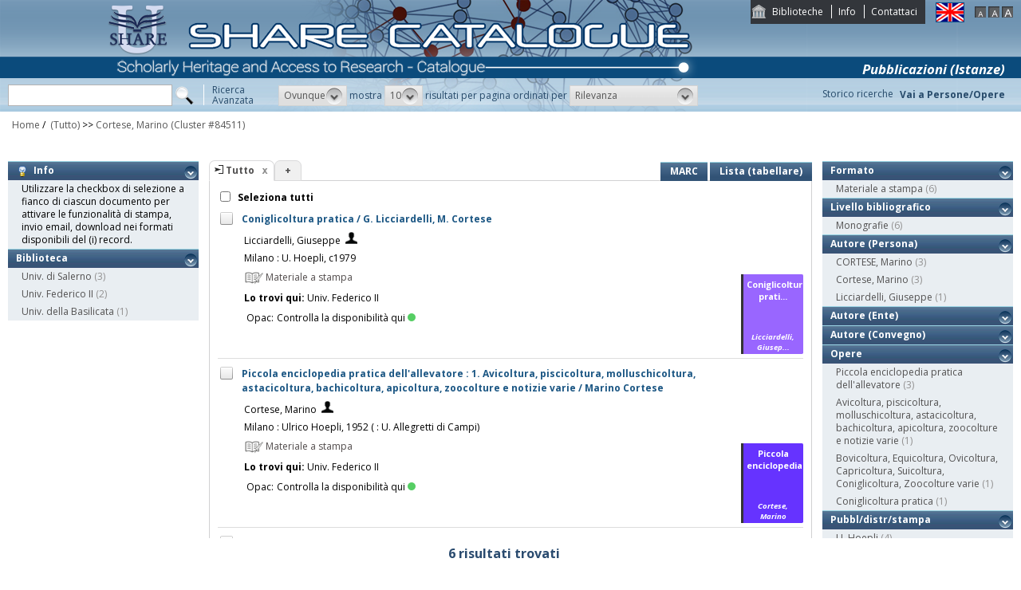

--- FILE ---
content_type: text/html;charset=UTF-8
request_url: https://catalogo.share-cat.unina.it/sharecat/search?n_cluster_id=84511;Cortese,%20Marino
body_size: 50412
content:
<!DOCTYPE html PUBLIC "-//W3C//DTD XHTML 1.1//EN" "http://www.w3.org/TR/xhtml11/DTD/xhtml11.dtd">
<html xmlns="http://www.w3.org/1999/xhtml" xml:lang="it">
	<head>
		<title>Share Catalogue</title>
        <meta name="description" content="" />
        <meta name="keywords" content="" />
		<meta http-equiv="Content-Type" content="text/html; charset=utf-8" />
<meta http-equiv="Content-Style-Type" content="text/css" />    
<meta name="Content-Type" content="text/html; charset=utf-8" />
<meta name="author" content="" />
<meta name="copyright" content="" />
<meta http-equiv="X-UA-Compatible" content="IE=8" />
<link rel="Shortcut icon" href="favicon.ico" type="image/x-icon" />
<link rel="stylesheet" type="text/css" href="style/style.css" />
<link rel="stylesheet" type="text/css" href="style/customer.css" />
<link rel="stylesheet" type="text/css" href="style/jquery.autocomplete.css" ></link>
<link href="style/xtree.css" rel="stylesheet" type="text/css" />


<script src="js/jquery.min.js" type="text/javascript"></script>

<script src="js/functions.js" type="text/javascript" charset="utf-8"></script>
<script src="js/oseegenius.js" type="text/javascript" charset="utf-8"></script>
<script type="text/javascript" src="js/xtree.js"></script>
<!-- jQuery UI select menu -->
<script type="text/javascript" src="js/jquery-ui/jquery.ui.core.js"></script>
<script type="text/javascript" src="js/jquery-ui/jquery.ui.widget.js"></script>
<script type="text/javascript" src="js/jquery-ui/jquery.ui.position.js"></script>

<script type="text/javascript" src="js/jquery-ui/jquery.ui.selectmenu.js"></script>
<script type="text/javascript" src="js/jquery-ui/jquery.ui.button.js"></script>
<script type="text/javascript" src="js/jquery.autocomplete.js"></script>
<script type="text/javascript" src="js/jquery.prettyPhoto.js"></script>
<link type="text/css" href="js/jquery-ui/css/jquery.ui.theme.css" rel="stylesheet" />
<link type="text/css" href="js/jquery-ui/css/jquery.ui.selectmenu.css" rel="stylesheet" />
<link href="style/prettyPhoto.css" rel="stylesheet" type="text/css" />

<link type="text/css" href="style/bootstrap-osee.css" rel="stylesheet"/>
<link href="style/styleInfoBook.css" rel="stylesheet" type="text/css" />


<script type="text/javascript" charset="utf-8">
	$(document).ready(function(){
		$("[rel^='prettyPhoto']").prettyPhoto({social_tools: false, deeplinking:false});
	});
</script>	
<script>		
function share(url, id)
{
	var t =url+"https"+"://"+"catalogo.share-cat.unina.it:443/sharecat/resource?uri="+id;
	var newWindow = window.open(t, '_new');
	newWindow.focus();
	return false;
}
</script>

		<script src="js/jquery.tools.min.js"></script>
		 <script type="text/javascript">
  var _gaq = _gaq || [];
  _gaq.push(['_setAccount', 'UA-42140025-19']);
  _gaq.push(['_trackPageview']);
  (function() {
    var ga = document.createElement('script'); ga.type = 'text/javascript'; ga.async = true;
    ga.src = ('https:' == document.location.protocol ? 'https://ssl' : 'http://www') + '.google-analytics.com/ga.js';
    var s = document.getElementsByTagName('script')[0]; s.parentNode.insertBefore(ga, s);
  })();
</script>	

	</head>
	<body class="     normal
">
		<p class="hide"><a href="#main">top</a></p>
		<div id="layout">
			<div id="header"><div id="topmenu">
	<ul>
					<li class="first"><a href="universities" title="Biblioteche">Biblioteche</a></li>
				<li><a href="info.vm" title="Info">Info</a></li>					<li class="last"><a href="mailto:sharecat@unina.it" title="Contattaci">Contattaci</a></li>
			</ul>
</div>
<div id="languages">
<a href="javascript:l10n('en')" title="English"><img src="img/flag_en.png" width="34" height="23" alt="English" /></a></div>
<div id="fontsizer">
	<a href="javascript:void(0)" onclick="changeFontSize('normal')" title="Visualizza caratteri piccoli"><img src="img/fontsizer-small.jpg" width="14" height="14" alt="" /></a>
	<a href="javascript:void(0)" onclick="changeFontSize('medium')" title="Visualizza caratteri normali"><img src="img/fontsizer-normal.jpg" width="14" height="14" alt="" /></a>
	<a href="javascript:void(0)" onclick="changeFontSize('large')" title="Visualizza caratteri grandi"><img src="img/fontsizer-big.jpg" width="14" height="14" alt="" /></a>
</div>
<div id="topmenu2">
	<ul>
								<!-- <li><a href="browse?t=1" title="Ricerca per indici">Ricerca per indici</a></li> -->
						<li class="last"><a href="history" title="Storico ricerche"  class="side-panel-link">Storico ricerche</a></li>
			</ul>
</div>
<div class="onBandBanner">
	<b>Pubblicazioni (Istanze)</b>
</div>


	<div id="banner" >
		<a href="home" title="Home"><img class="logo" src="img/logoScritta.png"  ></a>		
	</div>


<div class="search header-text">
	<form name="searchForm" method="get" action="search">
	<fieldset>
		<input type="text" class="search-field" id="q" name="q" size="25" autocomplete="off"/>      
		<input type="hidden" id="v" name="v" value="l"/>
		<input type="image" src="img/icon-search-submit.png" />
		<a href="advanced?a=reset" title="Ricerca avanzata" class="link-advanced header-text">Ricerca<br/>Avanzata</a>
	
					
				<select id="h" name="h"  onchange="javascript:requery(this.name,this.value)">
							<option value="any_bc" >Ovunque</option>
        					<option value="title_bc" >Titolo</option>
        					<option value="author_bc" >Nome</option>
        					<option value="sub_bc" >Soggetto</option>
        	        </select>
        <span>mostra</span>
		
				         <select id="s" name="s"  onchange="javascript:requery(this.name,this.value)">
							<option  value="5" >5</option>				<option  value="10"  selected >10</option>				<option  value="25" >25</option>				<option  value="50" >50</option>    	</select>
   
		<span>risultati per pagina ordinati per</span>
        
				<select id="o" name="o" onchange="javascript:requery(this.name,this.value)">
							<option value="score" >Rilevanza</option>
							<option value="title" >Titolo</option>
							<option value="author" >Autore</option>
							<option value="year" >Anno di pubblicazione</option>
							<option value="id" >Record Nr.</option>
			        </select>
      </fieldset>
    </form>
	<script>
		var acType = $("#h").val();
		var a = $('#q').autocomplete({ 
			serviceUrl:'suggest',
			minChars:2, 
			maxHeight:500,
			width:300,
			zIndex: 9999,
			deferRequestBy: 0, 
			noCache: false, 
			onSelect: function(value, data){ reSubmitSearch(); }
		});
	</script></div>
<div>
    <a href="clusters" title="Vai a Persone/Opere " class="linkToWorks header-text">Vai a Persone/Opere </a>
</div>
<div id="breadcrumbs">
			<div style="margin-left: 15px; margin-top: 8px;"> 	
		<style>
	a#nothrough:hover {
	border: medium none;
	text-decoration: underline;
}
</style>
			<a title="Home" href="home" style="text-decoration:none">Home</a>
 /
						         <a id="nothrough">&nbsp;(Tutto)</a>		    						        			                		<span>&gt;&gt;</span> 
													    							<a href='search?'>Cortese, Marino</a>
								<a style="text-decoration:none" href="searchNames?n_cluster_id=84511">(Cluster #84511)</a>
													        															</div>
</div>
 </div>
			<div id="container"><script>
function selectAll(checked_value,check_id){	
	var elements_to_check = document.getElementsByName('to_check');
	toggleAll(elements_to_check,checked_value,check_id);
}
</script>
<div id="colLeft">
				<div  class="sidemenu slidemenu"  style="" id="info">
		<h3><a><img src="img/trick.png" style="vertical-align:middle;">&nbsp; Info</a></h3>	
		<ul><li>Utilizzare la checkbox di selezione a fianco di ciascun documento per attivare le funzionalità di stampa, invio email, download nei formati disponibili del (i) record.</li></ul>
	</div>	
	<div class="sidemenu slidemenu" style=" display:none; " id="deselect-info">
	<h3><a><img src="img/trick.png" style="vertical-align:middle;">&nbsp; Info</a></h3>	
	<ul><li>Utilizzare <a style="cursor:pointer;" onclick="javascript:clearSelection();">questo link</a> per rimuovere la selezione effettuata.</li></ul>
	</div>
	<div class="sidemenu slidemenu" style=" display:none; " id="export-or-download">
		<h3><a style="cursor:pointer;">Export / Download (<span id="selected-export-count">0</span>)</a></h3>
		<ul>
			<!--<li><a style="cursor:pointer;" onclick="javascript:export2();" title="Esporta su Refworks">Esporta su Refworks</a></li>
			<li><a style="cursor:pointer;" onclick="javascript:ogdownload('endnote');" title="Esporta in EndNote">Esporta in EndNote</a></li>
			<li><a style="cursor:pointer;" onclick="javascript:ogdownload('zotero');" title="Esporta in Zotero">Esporta in Zotero</a></li> -->
			<li><a style="cursor:pointer;" onclick="javascript:ogdownload('pdf');" title="Esporta in PDF">Esporta in PDF</a></li>
			<li><a style="cursor:pointer;" onclick="javascript:ogdownload('xls');" title="Esporta in Excel">Esporta in Excel</a></li>
			<li><a style="cursor:pointer;" onclick="javascript:ogdownload('html');" title="Esporta in HTML">Esporta in HTML</a></li>
			<li><a style="cursor:pointer;" onclick="javascript:ogdownload('m21');" title="Esporta in MARC (binario)">Esporta in MARC (binario)</a></li>
			<li><a style="cursor:pointer;" onclick="javascript:ogdownload('mxml');" title="Esporta in MARC XML ">Esporta in MARC XML </a></li>
			<li><a style="cursor:pointer;" onclick="javascript:ogdownload('tmarc');" title="Esporta in MARC (testo)">Esporta in MARC (testo)</a></li>
						<li id="send-by-email" style=" display:none; "><a rel="prettyPhoto" href="/sharecat/email;jsessionid=928609ED5611814233F3559A6978E680?iframe=true&height=460&width=450">Invia tramite E-Mail</a></li>
			<li id="selected-send-count" style="display:none;"></li>
		</ul>
	</div>
					    										     <div class="sidemenu slidemenu">
		<h3><a href="#" title="Biblioteca">Biblioteca</a></h3>
		<ul>
							            		<li>
    					    												<a href='javascript:filter("library","UNISA")'>Univ. di Salerno</a>
    						<span class="count"> (3)</span>
    					                	</li>
				    						            		<li>
    					    												<a href='javascript:filter("library","UNINA")'>Univ. Federico II</a>
    						<span class="count"> (2)</span>
    					                	</li>
				    						            		<li>
    					    												<a href='javascript:filter("library","UNIBAS")'>Univ. della Basilicata</a>
    						<span class="count"> (1)</span>
    					                	</li>
				    				</ul>
		 	 </div>
    	
</div>
<div id="colMain3">
		<div class="tabsmenu">	
		<ul>
																				<li class="active">
													<img src="img/icon-ricerca-locale.png" title="???local_search???"  />
												<a>Tutto</a><a href="closeTab"/><img src="img/close_small.png" title="Chiudi questo tab" alt="" class="close" /></a></li>
										<li class="add"><a href="newTab" title="Apri un nuovo tab di ricerca">+</a></li>
		</ul>
 		<div class="links">
				 							<a href="javascript:changePerspective('v','m21');" title="MARC" class="link-m21">MARC</a>
				<a href="javascript:changePerspective('v','t');" title="Lista (tabellare)" class="link-m21">Lista (tabellare)</a>
									</div>
	</div>
	<div class="results">
									<input id="select_all" style="margin-left:13px; margin-top:13px; vertical-align: bottom;" type="checkbox" onClick="javascript:selectAll(this.checked,this.id)" />
                <label style="vertical-align: middle; font-weight: bold;">&nbsp;Seleziona tutti</label>
				
											 <div class="item clear">
		<!-- Field collapsing abilitato se v=ll -->
					<a id="check_link" class="check_link" href="javascript:toggle('UNINA990009738310403321')" title="" name="to_check"><img id="check_UNINA990009738310403321" src="img/checked_false.png" alt=""/></a>
		<span class="title bubble-opener"><a href="resource?uri=UNINA990009738310403321&v=l&dcnr=1">	Coniglicoltura pratica / G. Licciardelli, M. Cortese
</a></span>
		<div id="tooltip">
				<table>
				<tr>
					<td colspan="2"><span class="title">Coniglicoltura pratica / G. Licciardelli, M. Cortese</span></td>
				</tr>
            </table>
			<table>
								<tr>
					<td><span class="attribute">Autore</span>	</td><td>
						<a style="color:black;" href='search?h=def&q=*:*&f=author_1xx_7xx_search:"Licciardelli%2C+Giuseppe"'>Licciardelli, Giuseppe</a>
					</td>
				</tr>
								
								
								<tr>
					<td><span class="attribute">Edizione</span>	</td><td>[21. ed. riv. e aggiornata]</td>
				</tr>
								
								<tr>
					<td><span class="attribute">Pubbl/distr/stampa</span></td>
					<td>
							<a style="color:black;" href='search?h=def&q=*:*&f=publisher_name:"U.+Hoepli"'>Milano : U. Hoepli, c1979</a>
					</td>
				</tr>
							
				
							<tr>
    		<td><span class="attribute">Descrizione fisica</span></td>
    		<td>
    			    				    				XII, 381 p. : ill. ; 17 cm
    			    		</td>
		</tr>
													<tr>
    		<td><span class="attribute">Altri autori (Persone)</span></td>
    		<td>
    			    				    				Cortese, Marino
    			    		</td>
		</tr>
																																																					<tr>
    		<td><span class="attribute">Soggetto non controllato</span></td>
    		<td>
    			    				    				Conigli - Allevamento
    			    		</td>
		</tr>
																									<tr>
						<td><span class="attribute">Formato</span></td>
						<td>Materiale a stampa <img src="img/format/mas.png" width="24" height="24" alt="" class="format" /></td>
					</tr>	
													<tr>
						<td><span class="attribute">Livello bibliografico</span></td>
						<td>Monografia</td>
					</tr>
											<tr>
    		<td><span class="attribute">Lingua di pubblicazione</span></td>
    		<td>
    			    				    				ita
    			    		</td>
		</tr>
																									
								
				<tr>
					<td><span class="attribute">Record Nr.</span>	</td><td>UNINA-990009738310403321</td>
				</tr>
			</table>	        </div>
				<script>
	$.ajax({
				url: 'cover?isbn=$ident&size=M',
				success: function(response) 
				{
					if (response != null && response != "" && $.trim(response) != "")
					{
						var output = '<img src="'+response+'" width="75" height="100" class="cover"/>';
						$("#cover_"+ "UNINA990009738310403321").html(output);
					} else 
					{
    					var output = '<div class="dummy_cover bg1">' +
    					                       '<div class="inner">' +
    				                           '<span class="dc_title">Coniglicoltura prati...</span>' +
    								'<span class="dc_author">Licciardelli, Giusep...</span>' +     							'</div></div>';
    					$("#cover_"+ "UNINA990009738310403321").html(output);					
					}
				},
				error: function()
				{
					var output = '<div class="dummy_cover bg1">' +
					                       '<div class="inner">' +
				                           '<span class="dc_title">Coniglicoltura prati...</span>' +
										   '<span class="dc_author">Licciardelli, Giusep...</span>' + 										'</div></div>';
					$("#cover_"+ "UNINA990009738310403321").html(output);
				}
			});
</script>
<table>
    <tr>
		<td colspan="2">
			<span class="attrValue edizione">
				<a class="linkColor" href='search?h=def&q=*:*&f=author_1xx_7xx_search:"Licciardelli%2C+Giuseppe"'>Licciardelli, Giuseppe</a>
									&nbsp;<a class="linkColor" href='searchNames?n_cluster_id=336317' title="Visualizza persona"><img src="img/users.png" style="vertical-align:baseline" width="15px"/></a>
							</span>
		</td>
	</tr>
	<tr><td colspan="2"><i><span class="publisher"><a style="color:black;" href='search?h=def&q=*:*&f=publisher_name:"U.+Hoepli"'>Milano : U. Hoepli, c1979</a></span>
	</td></tr>



<tr><td><div class="attrValue grey"><img src="img/format/mas.png" width="24" height="24" alt="" class="format" /> Materiale a stampa</div></td><td></td></tr><tr><td><b>Lo trovi qui:</b>  Univ. Federico II</td></tr><tr><td><table>			




<tr>
    <td class="alignRight">Opac:</td>	
        <td class="alignLeft"><a href='https://napoli.primo.exlibrisgroup.com/discovery/search?vid=39NAP_INST:39NAP_V1&search_scope=ALL_PC&tab=default_tab&onCampus=true&indx=1&bulkSize=10&dym=true&highlight=true&displayField=title&query=any%2Ccontains%2C990009738310403321&SF=990009738310403321&submit=cerca' target="_blank">Controlla la disponibilità qui<div class="circle"></div></a></td>
</tr></table></td></tr>
		


</table>
<div id="cover_UNINA990009738310403321" class="cover"></div>		 </div>											 <div class="item clear">
		<!-- Field collapsing abilitato se v=ll -->
					<a id="check_link" class="check_link" href="javascript:toggle('UNINA990002001300403321')" title="" name="to_check"><img id="check_UNINA990002001300403321" src="img/checked_false.png" alt=""/></a>
		<span class="title bubble-opener"><a href="resource?uri=UNINA990002001300403321&v=l&dcnr=3">	Piccola enciclopedia pratica dell'allevatore : 1. Avicoltura, piscicoltura, molluschicoltura, astacicoltura, bachicoltura, apicoltura, zoocolture e notizie varie / Marino Cortese
</a></span>
		<div id="tooltip">
				<table>
				<tr>
					<td colspan="2"><span class="title">Piccola enciclopedia pratica dell'allevatore : 1. Avicoltura, piscicoltura, molluschicoltura, astacicoltura, bachicoltura, apicoltura, zoocolture e notizie varie / Marino Cortese</span></td>
				</tr>
            </table>
			<table>
								<tr>
					<td><span class="attribute">Autore</span>	</td><td>
						<a style="color:black;" href='search?h=def&q=*:*&f=author_1xx_7xx_search:"Cortese%2C+Marino"'>Cortese, Marino</a>
					</td>
				</tr>
								
								
								
								<tr>
					<td><span class="attribute">Pubbl/distr/stampa</span></td>
					<td>
							<a style="color:black;" href='search?h=def&q=*:*&f=publisher_name:"Ulrico+Hoepli"'>Milano : Ulrico Hoepli, 1952 ( : U. Allegretti di Campi)</a>
					</td>
				</tr>
							
				
							<tr>
    		<td><span class="attribute">Descrizione fisica</span></td>
    		<td>
    			    				    				XI, 446 p. : ill. ; 19 cm
    			    		</td>
		</tr>
								<tr>
    		<td><span class="attribute">Disciplina</span></td>
    		<td>
    			    				    				639
    			    		</td>
		</tr>
																																																										<tr>
    		<td><span class="attribute">Soggetto non controllato</span></td>
    		<td>
    			    				    				Allevamento - Tecniche
    			    		</td>
		</tr>
																									<tr>
						<td><span class="attribute">Formato</span></td>
						<td>Materiale a stampa <img src="img/format/mas.png" width="24" height="24" alt="" class="format" /></td>
					</tr>	
													<tr>
						<td><span class="attribute">Livello bibliografico</span></td>
						<td>Monografia</td>
					</tr>
											<tr>
    		<td><span class="attribute">Lingua di pubblicazione</span></td>
    		<td>
    			    				    				ita
    			    		</td>
		</tr>
																									
								
				<tr>
					<td><span class="attribute">Record Nr.</span>	</td><td>UNINA-990002001300403321</td>
				</tr>
			</table>	        </div>
				<script>
	$.ajax({
				url: 'cover?isbn=$ident&size=M',
				success: function(response) 
				{
					if (response != null && response != "" && $.trim(response) != "")
					{
						var output = '<img src="'+response+'" width="75" height="100" class="cover"/>';
						$("#cover_"+ "UNINA990002001300403321").html(output);
					} else 
					{
    					var output = '<div class="dummy_cover bg3">' +
    					                       '<div class="inner">' +
    				                           '<span class="dc_title">Piccola enciclopedia...</span>' +
    								'<span class="dc_author">Cortese, Marino</span>' +     							'</div></div>';
    					$("#cover_"+ "UNINA990002001300403321").html(output);					
					}
				},
				error: function()
				{
					var output = '<div class="dummy_cover bg3">' +
					                       '<div class="inner">' +
				                           '<span class="dc_title">Piccola enciclopedia...</span>' +
										   '<span class="dc_author">Cortese, Marino</span>' + 										'</div></div>';
					$("#cover_"+ "UNINA990002001300403321").html(output);
				}
			});
</script>
<table>
    <tr>
		<td colspan="2">
			<span class="attrValue edizione">
				<a class="linkColor" href='search?h=def&q=*:*&f=author_1xx_7xx_search:"Cortese%2C+Marino"'>Cortese, Marino</a>
									&nbsp;<a class="linkColor" href='searchNames?n_cluster_id=84511' title="Visualizza persona"><img src="img/users.png" style="vertical-align:baseline" width="15px"/></a>
							</span>
		</td>
	</tr>
	<tr><td colspan="2"><i><span class="publisher"><a style="color:black;" href='search?h=def&q=*:*&f=publisher_name:"Ulrico+Hoepli"'>Milano : Ulrico Hoepli, 1952 ( : U. Allegretti di Campi)</a></span>
	</td></tr>



<tr><td><div class="attrValue grey"><img src="img/format/mas.png" width="24" height="24" alt="" class="format" /> Materiale a stampa</div></td><td></td></tr><tr><td><b>Lo trovi qui:</b>  Univ. Federico II</td></tr><tr><td><table>			




<tr>
    <td class="alignRight">Opac:</td>	
        <td class="alignLeft"><a href='https://napoli.primo.exlibrisgroup.com/discovery/search?vid=39NAP_INST:39NAP_V1&search_scope=ALL_PC&tab=default_tab&onCampus=true&indx=1&bulkSize=10&dym=true&highlight=true&displayField=title&query=any%2Ccontains%2C990002001300403321&SF=990002001300403321&submit=cerca' target="_blank">Controlla la disponibilità qui<div class="circle"></div></a></td>
</tr></table></td></tr>
		


</table>
<div id="cover_UNINA990002001300403321" class="cover"></div>		 </div>											 <div class="item clear">
		<!-- Field collapsing abilitato se v=ll -->
					<a id="check_link" class="check_link" href="javascript:toggle('UNISA990002729300203316')" title="" name="to_check"><img id="check_UNISA990002729300203316" src="img/checked_false.png" alt=""/></a>
		<span class="title bubble-opener"><a href="resource?uri=UNISA990002729300203316&v=l&dcnr=5">	Piccola enciclopedia pratica dell'allevatore / Marino Cortese
</a></span>
		<div id="tooltip">
				<table>
				<tr>
					<td colspan="2"><span class="title">Piccola enciclopedia pratica dell'allevatore / Marino Cortese</span></td>
				</tr>
            </table>
			<table>
								<tr>
					<td><span class="attribute">Autore</span>	</td><td>
						<a style="color:black;" href='search?h=def&q=*:*&f=author_1xx_7xx_search:"CORTESE%2C+Marino"'>CORTESE, Marino</a>
					</td>
				</tr>
								
								
								
								<tr>
					<td><span class="attribute">Pubbl/distr/stampa</span></td>
					<td>
							<a style="color:black;" href='search?h=def&q=*:*&f=publisher_name:"U.+Hoepli"'>Milano : U. Hoepli</a>
					</td>
				</tr>
							
				
							<tr>
    		<td><span class="attribute">Descrizione fisica</span></td>
    		<td>
    			    				    				v. : ill. ; 17 cm
    			    		</td>
		</tr>
								<tr>
    		<td><span class="attribute">Disciplina</span></td>
    		<td>
    			    				    				636
    			    		</td>
		</tr>
																																											<tr>
    		<td><span class="attribute">Soggetto topico</span></td>
    		<td>
    			    				    				Animali -- Allevamento
    			    		</td>
		</tr>
																																								<tr>
						<td><span class="attribute">Formato</span></td>
						<td>Materiale a stampa <img src="img/format/mas.png" width="24" height="24" alt="" class="format" /></td>
					</tr>	
													<tr>
						<td><span class="attribute">Livello bibliografico</span></td>
						<td>Monografia</td>
					</tr>
											<tr>
    		<td><span class="attribute">Lingua di pubblicazione</span></td>
    		<td>
    			    				    				ita
    			    		</td>
		</tr>
																									
								
				<tr>
					<td><span class="attribute">Record Nr.</span>	</td><td>UNISA-990002729300203316</td>
				</tr>
			</table>	        </div>
				<script>
	$.ajax({
				url: 'cover?isbn=$ident&size=M',
				success: function(response) 
				{
					if (response != null && response != "" && $.trim(response) != "")
					{
						var output = '<img src="'+response+'" width="75" height="100" class="cover"/>';
						$("#cover_"+ "UNISA990002729300203316").html(output);
					} else 
					{
    					var output = '<div class="dummy_cover bg5">' +
    					                       '<div class="inner">' +
    				                           '<span class="dc_title">Piccola enciclopedia...</span>' +
    								'<span class="dc_author">CORTESE, Marino</span>' +     							'</div></div>';
    					$("#cover_"+ "UNISA990002729300203316").html(output);					
					}
				},
				error: function()
				{
					var output = '<div class="dummy_cover bg5">' +
					                       '<div class="inner">' +
				                           '<span class="dc_title">Piccola enciclopedia...</span>' +
										   '<span class="dc_author">CORTESE, Marino</span>' + 										'</div></div>';
					$("#cover_"+ "UNISA990002729300203316").html(output);
				}
			});
</script>
<table>
    <tr>
		<td colspan="2">
			<span class="attrValue edizione">
				<a class="linkColor" href='search?h=def&q=*:*&f=author_1xx_7xx_search:"CORTESE%2C+Marino"'>CORTESE, Marino</a>
									&nbsp;<a class="linkColor" href='searchNames?n_cluster_id=84511' title="Visualizza persona"><img src="img/users.png" style="vertical-align:baseline" width="15px"/></a>
							</span>
		</td>
	</tr>
	<tr><td colspan="2"><i><span class="publisher"><a style="color:black;" href='search?h=def&q=*:*&f=publisher_name:"U.+Hoepli"'>Milano : U. Hoepli</a></span>
	</td></tr>



<tr><td><div class="attrValue grey"><img src="img/format/mas.png" width="24" height="24" alt="" class="format" /> Materiale a stampa</div></td><td></td></tr><tr><td><b>Lo trovi qui:</b>  Univ. di Salerno</td></tr><tr><td><table>			




<tr>
    <td class="alignRight">Opac:</td>	
        <td class="alignLeft"><a href='https://ariel.unisa.it/primo-explore/search?query=any,contains,990002729300203316&tab=local&search_scope=39USA_INST&vid=39USA_V1&offset=0' target="_blank">Controlla la disponibilità qui<div class="circle"></div></a></td>
</tr></table></td></tr>
		


</table>
<div id="cover_UNISA990002729300203316" class="cover"></div>		 </div>											 <div class="item clear">
		<!-- Field collapsing abilitato se v=ll -->
					<a id="check_link" class="check_link" href="javascript:toggle('UNIBAS000010420')" title="" name="to_check"><img id="check_UNIBAS000010420" src="img/checked_false.png" alt=""/></a>
		<span class="title bubble-opener"><a href="resource?uri=UNIBAS000010420&v=l&dcnr=2">	Piccola enciclopedia pratica dell'allevatore / Marino Cortese
</a></span>
		<div id="tooltip">
				<table>
				<tr>
					<td colspan="2"><span class="title">Piccola enciclopedia pratica dell'allevatore / Marino Cortese</span></td>
				</tr>
            </table>
			<table>
								<tr>
					<td><span class="attribute">Autore</span>	</td><td>
						<a style="color:black;" href='search?h=def&q=*:*&f=author_1xx_7xx_search:"Cortese%2C+Marino"'>Cortese, Marino</a>
					</td>
				</tr>
								
								
								
								<tr>
					<td><span class="attribute">Pubbl/distr/stampa</span></td>
					<td>
							<a style="color:black;" href='search?h=def&q=*:*&f=publisher_name:"Hoepli"'>Milano : Hoepli</a>
					</td>
				</tr>
							
				
							<tr>
    		<td><span class="attribute">Descrizione fisica</span></td>
    		<td>
    			    				    				2 v. : ill. ; 7 cm.
    			    		</td>
		</tr>
								<tr>
    		<td><span class="attribute">Disciplina</span></td>
    		<td>
    			    				    				636
    			    		</td>
		</tr>
																																											<tr>
    		<td><span class="attribute">Soggetto topico</span></td>
    		<td>
    			    				    				Animali - Allevamento
    			    		</td>
		</tr>
																							<tr>
    		<td><span class="attribute">ISBN</span></td>
    		<td>
    			    				    				88-203-1233-6
    			    		</td>
		</tr>
																				<tr>
						<td><span class="attribute">Formato</span></td>
						<td>Materiale a stampa <img src="img/format/mas.png" width="24" height="24" alt="" class="format" /></td>
					</tr>	
													<tr>
						<td><span class="attribute">Livello bibliografico</span></td>
						<td>Monografia</td>
					</tr>
											<tr>
    		<td><span class="attribute">Lingua di pubblicazione</span></td>
    		<td>
    			    				    				ita
    			    		</td>
		</tr>
								<tr>
    		<td><span class="attribute">Nota di contenuto</span></td>
    		<td>
    			    				    				2.: Bovicoltura, equicoltura, ovicoltura, capricoltura, suicoltura, coniglicoltura, zoocolture varie. - 3. ed. riveduta. - c1981. - XX, 913 p.
    			    		</td>
		</tr>
																				
								
				<tr>
					<td><span class="attribute">Record Nr.</span>	</td><td>UNIBAS-000010420</td>
				</tr>
			</table>	        </div>
				<script>
	$.ajax({
				url: 'cover?isbn=88-203-1233-6&size=M',
				success: function(response) 
				{
					if (response != null && response != "" && $.trim(response) != "")
					{
						var output = '<img src="'+response+'" width="75" height="100" class="cover"/>';
						$("#cover_"+ "UNIBAS000010420").html(output);
					} else 
					{
    					var output = '<div class="dummy_cover bg2">' +
    					                       '<div class="inner">' +
    				                           '<span class="dc_title">Piccola enciclopedia...</span>' +
    								'<span class="dc_author">Cortese, Marino</span>' +     							'</div></div>';
    					$("#cover_"+ "UNIBAS000010420").html(output);					
					}
				},
				error: function()
				{
					var output = '<div class="dummy_cover bg2">' +
					                       '<div class="inner">' +
				                           '<span class="dc_title">Piccola enciclopedia...</span>' +
										   '<span class="dc_author">Cortese, Marino</span>' + 										'</div></div>';
					$("#cover_"+ "UNIBAS000010420").html(output);
				}
			});
</script>
<table>
    <tr>
		<td colspan="2">
			<span class="attrValue edizione">
				<a class="linkColor" href='search?h=def&q=*:*&f=author_1xx_7xx_search:"Cortese%2C+Marino"'>Cortese, Marino</a>
									&nbsp;<a class="linkColor" href='searchNames?n_cluster_id=84511' title="Visualizza persona"><img src="img/users.png" style="vertical-align:baseline" width="15px"/></a>
							</span>
		</td>
	</tr>
	<tr><td colspan="2"><i><span class="publisher"><a style="color:black;" href='search?h=def&q=*:*&f=publisher_name:"Hoepli"'>Milano : Hoepli</a></span>
	</td></tr>



<tr><td><div class="attrValue grey"><img src="img/format/mas.png" width="24" height="24" alt="" class="format" /> Materiale a stampa</div></td><td></td></tr><tr><td><b>Lo trovi qui:</b>  Univ. della Basilicata</td></tr><tr><td><table>			




<tr>
    <td class="alignRight">Opac:</td>	
        <td class="alignLeft"><a href='http://biblio.unibas.it/F//?func=direct&doc_number=000010420' target="_blank">Controlla la disponibilità qui<div class="circle"></div></a></td>
</tr></table></td></tr>
		


</table>
<div id="cover_UNIBAS000010420" class="cover"></div>		 </div>											 <div class="item clear">
		<!-- Field collapsing abilitato se v=ll -->
					<a id="check_link" class="check_link" href="javascript:toggle('UNISA990002729310203316')" title="" name="to_check"><img id="check_UNISA990002729310203316" src="img/checked_false.png" alt=""/></a>
		<span class="title bubble-opener"><a href="resource?uri=UNISA990002729310203316&v=l&dcnr=0">	V. 1 : Avicoltura, piscicoltura, molluschicoltura, astacicoltura, bachicoltura, apicoltura, zoocolture e notizie varie / Marino Cortese
</a></span>
		<div id="tooltip">
				<table>
				<tr>
					<td colspan="2"><span class="title">V. 1 : Avicoltura, piscicoltura, molluschicoltura, astacicoltura, bachicoltura, apicoltura, zoocolture e notizie varie / Marino Cortese</span></td>
				</tr>
            </table>
			<table>
								<tr>
					<td><span class="attribute">Autore</span>	</td><td>
						<a style="color:black;" href='search?h=def&q=*:*&f=author_1xx_7xx_search:"CORTESE%2C+Marino"'>CORTESE, Marino</a>
					</td>
				</tr>
								
								
								<tr>
					<td><span class="attribute">Edizione</span>	</td><td>[3. ed. riv. ed ampl]</td>
				</tr>
								
								<tr>
					<td><span class="attribute">Pubbl/distr/stampa</span></td>
					<td>
							<a style="color:black;" href='search?h=def&q=*:*&f=publisher_name:"U.+Hoepli"'>Milano : U. Hoepli, c1978</a>
					</td>
				</tr>
							
				
							<tr>
    		<td><span class="attribute">Descrizione fisica</span></td>
    		<td>
    			    				    				XV, 707 p. : ill. ; 17 cm
    			    		</td>
		</tr>
								<tr>
    		<td><span class="attribute">Disciplina</span></td>
    		<td>
    			    				    				636
    			    		</td>
		</tr>
																																											<tr>
    		<td><span class="attribute">Soggetto topico</span></td>
    		<td>
    			    				    				Animali - allevamento
    			    		</td>
		</tr>
																																								<tr>
						<td><span class="attribute">Formato</span></td>
						<td>Materiale a stampa <img src="img/format/mas.png" width="24" height="24" alt="" class="format" /></td>
					</tr>	
													<tr>
						<td><span class="attribute">Livello bibliografico</span></td>
						<td>Monografia</td>
					</tr>
											<tr>
    		<td><span class="attribute">Lingua di pubblicazione</span></td>
    		<td>
    			    				    				ita
    			    		</td>
		</tr>
																									
								
				<tr>
					<td><span class="attribute">Record Nr.</span>	</td><td>UNISA-990002729310203316</td>
				</tr>
			</table>	        </div>
				<script>
	$.ajax({
				url: 'cover?isbn=$ident&size=M',
				success: function(response) 
				{
					if (response != null && response != "" && $.trim(response) != "")
					{
						var output = '<img src="'+response+'" width="75" height="100" class="cover"/>';
						$("#cover_"+ "UNISA990002729310203316").html(output);
					} else 
					{
    					var output = '<div class="dummy_cover bg0">' +
    					                       '<div class="inner">' +
    				                           '<span class="dc_title">V. 1 : Avicoltura, p...</span>' +
    								'<span class="dc_author">CORTESE, Marino</span>' +     							'</div></div>';
    					$("#cover_"+ "UNISA990002729310203316").html(output);					
					}
				},
				error: function()
				{
					var output = '<div class="dummy_cover bg0">' +
					                       '<div class="inner">' +
				                           '<span class="dc_title">V. 1 : Avicoltura, p...</span>' +
										   '<span class="dc_author">CORTESE, Marino</span>' + 										'</div></div>';
					$("#cover_"+ "UNISA990002729310203316").html(output);
				}
			});
</script>
<table>
    <tr>
		<td colspan="2">
			<span class="attrValue edizione">
				<a class="linkColor" href='search?h=def&q=*:*&f=author_1xx_7xx_search:"CORTESE%2C+Marino"'>CORTESE, Marino</a>
									&nbsp;<a class="linkColor" href='searchNames?n_cluster_id=84511' title="Visualizza persona"><img src="img/users.png" style="vertical-align:baseline" width="15px"/></a>
							</span>
		</td>
	</tr>
	<tr><td colspan="2"><i><span class="publisher"><a style="color:black;" href='search?h=def&q=*:*&f=publisher_name:"U.+Hoepli"'>Milano : U. Hoepli, c1978</a></span>
	</td></tr>



<tr><td><div class="attrValue grey"><img src="img/format/mas.png" width="24" height="24" alt="" class="format" /> Materiale a stampa</div></td><td></td></tr><tr><td><b>Lo trovi qui:</b>  Univ. di Salerno</td></tr><tr><td><table>			




<tr>
    <td class="alignRight">Opac:</td>	
        <td class="alignLeft"><a href='https://ariel.unisa.it/primo-explore/search?query=any,contains,990002729310203316&tab=local&search_scope=39USA_INST&vid=39USA_V1&offset=0' target="_blank">Controlla la disponibilità qui<div class="circle"></div></a></td>
</tr></table></td></tr>
		


</table>
<div id="cover_UNISA990002729310203316" class="cover"></div>		 </div>											 <div class="item clear">
		<!-- Field collapsing abilitato se v=ll -->
					<a id="check_link" class="check_link" href="javascript:toggle('UNISA990002729350203316')" title="" name="to_check"><img id="check_UNISA990002729350203316" src="img/checked_false.png" alt=""/></a>
		<span class="title bubble-opener"><a href="resource?uri=UNISA990002729350203316&v=l&dcnr=2">	V. 2 : Bovicoltura, Equicoltura, Ovicoltura, Capricoltura, Suicoltura, Coniglicoltura, Zoocolture varie / Marino Cortese
</a></span>
		<div id="tooltip">
				<table>
				<tr>
					<td colspan="2"><span class="title">V. 2 : Bovicoltura, Equicoltura, Ovicoltura, Capricoltura, Suicoltura, Coniglicoltura, Zoocolture varie / Marino Cortese</span></td>
				</tr>
            </table>
			<table>
								<tr>
					<td><span class="attribute">Autore</span>	</td><td>
						<a style="color:black;" href='search?h=def&q=*:*&f=author_1xx_7xx_search:"CORTESE%2C+Marino"'>CORTESE, Marino</a>
					</td>
				</tr>
								
								
								<tr>
					<td><span class="attribute">Edizione</span>	</td><td>[2. ed. riv. ed ampl]</td>
				</tr>
								
								<tr>
					<td><span class="attribute">Pubbl/distr/stampa</span></td>
					<td>
							<a style="color:black;" href='search?h=def&q=*:*&f=publisher_name:"U.+Hoepli"'>Milano : U. Hoepli, c1972</a>
					</td>
				</tr>
							
				
							<tr>
    		<td><span class="attribute">Descrizione fisica</span></td>
    		<td>
    			    				    				XIX, 845 p. : ill. ; 17 cm
    			    		</td>
		</tr>
								<tr>
    		<td><span class="attribute">Disciplina</span></td>
    		<td>
    			    				    				636
    			    		</td>
		</tr>
																																											<tr>
    		<td><span class="attribute">Soggetto topico</span></td>
    		<td>
    			    				    				Animali - allevamento
    			    		</td>
		</tr>
																																								<tr>
						<td><span class="attribute">Formato</span></td>
						<td>Materiale a stampa <img src="img/format/mas.png" width="24" height="24" alt="" class="format" /></td>
					</tr>	
													<tr>
						<td><span class="attribute">Livello bibliografico</span></td>
						<td>Monografia</td>
					</tr>
											<tr>
    		<td><span class="attribute">Lingua di pubblicazione</span></td>
    		<td>
    			    				    				ita
    			    		</td>
		</tr>
																									
								
				<tr>
					<td><span class="attribute">Record Nr.</span>	</td><td>UNISA-990002729350203316</td>
				</tr>
			</table>	        </div>
				<script>
	$.ajax({
				url: 'cover?isbn=$ident&size=M',
				success: function(response) 
				{
					if (response != null && response != "" && $.trim(response) != "")
					{
						var output = '<img src="'+response+'" width="75" height="100" class="cover"/>';
						$("#cover_"+ "UNISA990002729350203316").html(output);
					} else 
					{
    					var output = '<div class="dummy_cover bg2">' +
    					                       '<div class="inner">' +
    				                           '<span class="dc_title">V. 2 : Bovicoltura, ...</span>' +
    								'<span class="dc_author">CORTESE, Marino</span>' +     							'</div></div>';
    					$("#cover_"+ "UNISA990002729350203316").html(output);					
					}
				},
				error: function()
				{
					var output = '<div class="dummy_cover bg2">' +
					                       '<div class="inner">' +
				                           '<span class="dc_title">V. 2 : Bovicoltura, ...</span>' +
										   '<span class="dc_author">CORTESE, Marino</span>' + 										'</div></div>';
					$("#cover_"+ "UNISA990002729350203316").html(output);
				}
			});
</script>
<table>
    <tr>
		<td colspan="2">
			<span class="attrValue edizione">
				<a class="linkColor" href='search?h=def&q=*:*&f=author_1xx_7xx_search:"CORTESE%2C+Marino"'>CORTESE, Marino</a>
									&nbsp;<a class="linkColor" href='searchNames?n_cluster_id=84511' title="Visualizza persona"><img src="img/users.png" style="vertical-align:baseline" width="15px"/></a>
							</span>
		</td>
	</tr>
	<tr><td colspan="2"><i><span class="publisher"><a style="color:black;" href='search?h=def&q=*:*&f=publisher_name:"U.+Hoepli"'>Milano : U. Hoepli, c1972</a></span>
	</td></tr>



<tr><td><div class="attrValue grey"><img src="img/format/mas.png" width="24" height="24" alt="" class="format" /> Materiale a stampa</div></td><td></td></tr><tr><td><b>Lo trovi qui:</b>  Univ. di Salerno</td></tr><tr><td><table>			




<tr>
    <td class="alignRight">Opac:</td>	
        <td class="alignLeft"><a href='https://ariel.unisa.it/primo-explore/search?query=any,contains,990002729350203316&tab=local&search_scope=39USA_INST&vid=39USA_V1&offset=0' target="_blank">Controlla la disponibilità qui<div class="circle"></div></a></td>
</tr></table></td></tr>
		


</table>
<div id="cover_UNISA990002729350203316" class="cover"></div>		 </div>											</div>
	<!-- END results -->
																																		<div id="navigator">	
																	<span class="navigation-result"><strong>6 risultati trovati</strong></span>
			</div>
</div>
<div id="colRight">
		     										     <div class="sidemenu slidemenu">
		<h3><a href="#" title="Formato">Formato</a></h3>
		<ul>
							            		<li>
    					    												<a href='javascript:filter("format","mas")'>Materiale a stampa</a>
    						<span class="count"> (6)</span>
    					                	</li>
				    				</ul>
		 	 </div>
    	     										     <div class="sidemenu slidemenu">
		<h3><a href="#" title="Livello bibliografico">Livello bibliografico</a></h3>
		<ul>
							            		<li>
    					    												<a href='javascript:filter("bibliographic_level","m")'>Monografie</a>
    						<span class="count"> (6)</span>
    					                	</li>
				    				</ul>
		 	 </div>
    	     												<div class="sidemenu slidemenu">
			<h3><a href="#" title="Autore (Persona)">Autore (Persona)</a></h3>
			<ul>
									    					
    					        					<li>
    							    							    								<a href="javascript:filter('author_person_facet','CORTESE, Marino')">CORTESE, Marino</a>
    								<span class="count"> (3)</span>
    							            				</li>
    																			    					
    					        					<li>
    							    							    								<a href="javascript:filter('author_person_facet','Cortese, Marino')">Cortese, Marino</a>
    								<span class="count"> (3)</span>
    							            				</li>
    																			    					
    					        					<li>
    							    							    								<a href="javascript:filter('author_person_facet','Licciardelli, Giuseppe')">Licciardelli, Giuseppe</a>
    								<span class="count"> (1)</span>
    							            				</li>
    																	</ul>
			        </div>		
	 	     												<div class="sidemenu slidemenu">
			<h3><a href="#" title="Autore (Ente)">Autore (Ente)</a></h3>
			<ul>
							</ul>
			        </div>		
	 	     												<div class="sidemenu slidemenu">
			<h3><a href="#" title="Autore (Convegno)">Autore (Convegno)</a></h3>
			<ul>
							</ul>
			        </div>		
	 
	     												<div class="sidemenu slidemenu">
			<h3><a href="#" title="Opere">Opere</a></h3>
			<ul>
															            				<li>
								<span >
    																											<a href="javascript:filter('t_cluster_facet','76997:_:Piccola enciclopedia pratica dell\'allevatore')">Piccola enciclopedia pratica dell'allevatore</a>
            							<span class="count"> (3)</span>
    								        						</span>	
                			</li>
    																									            				<li>
								<span >
    																											<a href="javascript:filter('t_cluster_facet','1000862:_:Avicoltura, piscicoltura, molluschicoltura, astacicoltura, bachicoltura, apicoltura, zoocolture e notizie varie')">Avicoltura, piscicoltura, molluschicoltura, astacicoltura, bachicoltura, apicoltura, zoocolture e notizie varie</a>
            							<span class="count"> (1)</span>
    								        						</span>	
                			</li>
    																									            				<li>
								<span >
    																											<a href="javascript:filter('t_cluster_facet','1000864:_:Bovicoltura, Equicoltura, Ovicoltura, Capricoltura, Suicoltura, Coniglicoltura, Zoocolture varie')">Bovicoltura, Equicoltura, Ovicoltura, Capricoltura, Suicoltura, Coniglicoltura, Zoocolture varie</a>
            							<span class="count"> (1)</span>
    								        						</span>	
                			</li>
    																									            				<li>
								<span >
    																											<a href="javascript:filter('t_cluster_facet','842365:_:Coniglicoltura pratica')">Coniglicoltura pratica</a>
            							<span class="count"> (1)</span>
    								        						</span>	
                			</li>
    																	</ul>			
			        </div>		
	 	 
	     												<div class="sidemenu slidemenu">
			<h3><a href="#" title="Pubbl/distr/stampa">Pubbl/distr/stampa</a></h3>
			<ul>
									    					
    					        					<li>
    							    							    								<a href="javascript:filter('publisher_name','U. Hoepli')">U. Hoepli</a>
    								<span class="count"> (4)</span>
    							            				</li>
    																			    					
    					        					<li>
    							    							    								<a href="javascript:filter('publisher_name','Hoepli')">Hoepli</a>
    								<span class="count"> (1)</span>
    							            				</li>
    																			    					
    					        					<li>
    							    							    								<a href="javascript:filter('publisher_name','Ulrico Hoepli')">Ulrico Hoepli</a>
    								<span class="count"> (1)</span>
    							            				</li>
    																	</ul>
			        </div>		
	 	 
	     										     <div class="sidemenu slidemenu">
		<h3><a href="#" title="Lingua di pubblicazione">Lingua di pubblicazione</a></h3>
		<ul>
							            		<li>
    					    												<a href='javascript:filter("language","ita")'>Italiano</a>
    						<span class="count"> (6)</span>
    					                	</li>
				    				</ul>
		 	 </div>
    	     		     <div class="sidemenu slidemenu">
		<h3><a href="#" title="Data">Data</a></h3>
		<ul>
							            		<li>
    					    												<a href='javascript:filter("publication_date_interval","el50y")'>Ultimi 50 anni</a>
    						<span class="count"> (4)</span>
    					                	</li>
				    						            		<li>
    					    												<a href='javascript:filter("publication_date_interval","fmt50y")'>Oltre ultimi 50 anni</a>
    						<span class="count"> (1)</span>
    					                	</li>
				    				</ul>
		 	 </div>
    	     												<div class="sidemenu slidemenu">
			<h3><a href="#" title="Data di pubblicazione">Data di pubblicazione</a></h3>
			<ul>
									    					
    					        					<li>
    							    							    								<a href="javascript:filter('publication_date','1952')">1952</a>
    								<span class="count"> (1)</span>
    							            				</li>
    																			    					
    					        					<li>
    							    							    								<a href="javascript:filter('publication_date','1972')">1972</a>
    								<span class="count"> (1)</span>
    							            				</li>
    																			    					
    					        					<li>
    							    							    								<a href="javascript:filter('publication_date','1978')">1978</a>
    								<span class="count"> (1)</span>
    							            				</li>
    																			    					
    					        					<li>
    							    							    								<a href="javascript:filter('publication_date','1979')">1979</a>
    								<span class="count"> (1)</span>
    							            				</li>
    																	</ul>
			        </div>		
	 	     												<div class="sidemenu slidemenu">
			<h3><a href="#" title="Soggetto (Persona)">Soggetto (Persona)</a></h3>
			<ul>
							</ul>
			        </div>		
	 	     												<div class="sidemenu slidemenu">
			<h3><a href="#" title="Soggetto (Ente)">Soggetto (Ente)</a></h3>
			<ul>
							</ul>
			        </div>		
	 	     												<div class="sidemenu slidemenu">
			<h3><a href="#" title="Soggetto (Convegno)">Soggetto (Convegno)</a></h3>
			<ul>
							</ul>
			        </div>		
	 	     	     												<div class="sidemenu slidemenu">
			<h3><a href="#" title="Soggetto geografico">Soggetto geografico</a></h3>
			<ul>
							</ul>
			        </div>		
	 	 	     												<div class="sidemenu slidemenu">
			<h3><a href="#" title="Soggetto topico">Soggetto topico</a></h3>
			<ul>
									    					
    					        					<li>
    							    							    								<a href="javascript:filter('topical_subject','Animali - allevamento')">Animali - allevamento</a>
    								<span class="count"> (2)</span>
    							            				</li>
    																			    					
    					        					<li>
    							    							    								<a href="javascript:filter('topical_subject','Animali - Allevamento')">Animali - Allevamento</a>
    								<span class="count"> (1)</span>
    							            				</li>
    																			    					
    					        					<li>
    							    							    								<a href="javascript:filter('topical_subject','Animali -- Allevamento')">Animali -- Allevamento</a>
    								<span class="count"> (1)</span>
    							            				</li>
    																	</ul>
			        </div>		
	 	     												<div class="sidemenu slidemenu">
			<h3><a href="#" title="Soggetto genere / forma">Soggetto genere / forma</a></h3>
			<ul>
							</ul>
			        </div>		
	 </div>
<div class="clear"></div>
	<script>
	$(document).ready(function() {
		var imgs = document.getElementsByName('to_check');
		if (imgs != null && imgs != undefined && imgs.length != 0)
		{
			var checkedAll = true;
			for (i=0; i <imgs.length; i++) 
			{
				if($(imgs[i]).attr("src").indexOf("true") == -1)
				{
					 document.getElementById("select_all").checked=false;
					 return;
				}
			}
		}		
		document.getElementById("select_all").checked=true;
	});
</script></div>
			<div id="footer"><!-- <a href="#" title="">Credits e informazioni</a> -->
powered by <a href="https://www.atcult.it" target="_new">@Cult </a>
 Rome, Italy.
</div>
		</div>
    	    		<script type="text/javascript" charset="utf-8">
    			$(document).ready(function(){
    				$(".bubble-opener").tooltip({
						predelay:500,
						delay:200
					});
					
					availability();
    			});
    		</script>	
    		</body>
</html>